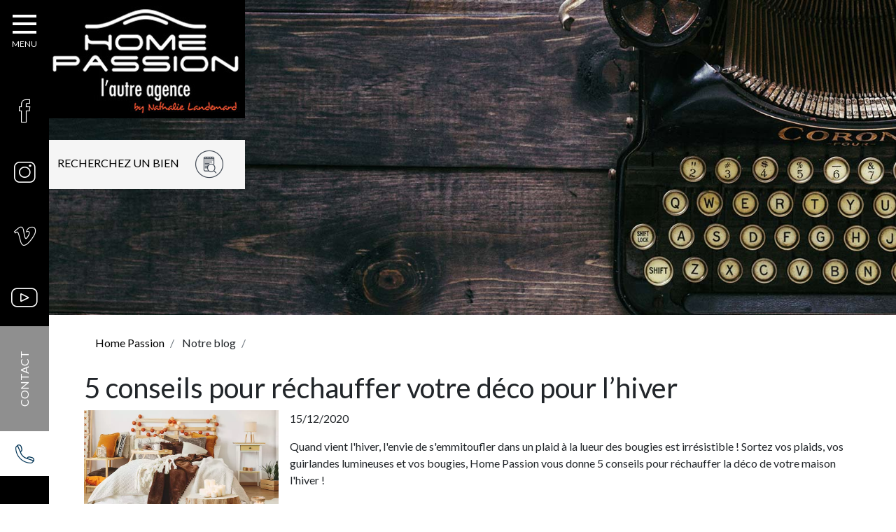

--- FILE ---
content_type: text/html; charset=utf-8
request_url: https://www.homepassion.fr/notre-blog/164-5-conseils-pour-rechauffer-votre-deco-pour-lhiver.html
body_size: 8568
content:

<!doctype html>
<html xml:lang="fr" lang="fr">

<head>
	<meta charset="utf-8">
	<meta http-equiv="X-UA-Compatible" content="IE=edge" />
    <meta name="viewport" content="width=device-width, initial-scale=1, shrink-to-fit=no">

		<title>5 conseils pour réchauffer votre déco pour l’hiver</title>
		
		<link rel="apple-touch-icon" sizes="57x57" href="/images/favicon/apple-icon-57x57.png">
		<link rel="apple-touch-icon" sizes="60x60" href="/images/favicon/apple-icon-60x60.png">
		<link rel="apple-touch-icon" sizes="72x72" href="/images/favicon/apple-icon-72x72.png">
		<link rel="apple-touch-icon" sizes="76x76" href="/images/favicon/apple-icon-76x76.png">
		<link rel="apple-touch-icon" sizes="114x114" href="/images/favicon/apple-icon-114x114.png">
		<link rel="apple-touch-icon" sizes="120x120" href="/images/favicon/apple-icon-120x120.png">
		<link rel="apple-touch-icon" sizes="144x144" href="/images/favicon/apple-icon-144x144.png">
		<link rel="apple-touch-icon" sizes="152x152" href="/images/favicon/apple-icon-152x152.png">
		<link rel="apple-touch-icon" sizes="180x180" href="/images/favicon/apple-icon-180x180.png">
		<link rel="icon" type="image/png" sizes="192x192"  href="/images/android-icon-192x192.png">
		<link rel="icon" type="image/png" sizes="32x32" href="/images/favicon/favicon-32x32.png">
		<link rel="icon" type="image/png" sizes="96x96" href="/images/favicon/favicon-96x96.png">
		<link rel="icon" type="image/png" sizes="16x16" href="/images/favicon/favicon-16x16.png">
		<link rel="shortcut icon" type="image/x-icon" sizes="32x32" href="/images/favicon/favicon-32x32.ico">
		<link rel="shortcut icon" type="image/jpg" href="/images/favicon/favicon-32x32.jpg"/>

		
		<script src="/script-cache-7acd4eac00fd44f1562f908292b3493b?mtime=1768729300" type="text/javascript"></script>
		<link rel="canonical" href="https://www.homepassion.fr/notre-blog/164-5-conseils-pour-rechauffer-votre-deco-pour-lhiver.html" />

	
    <meta property="og:site_name" content="www.homepassion.fr" /><meta property="og:type" content="website" /><script type="application/ld+json">{"@context":"http://schema.org","@type":"BlogPosting","headline":"5 conseils pour réchauffer votre déco pour l’hiver","image":"www.homepassion.fr/media/rechauffer_sa_deco_pour_l_hiver.jpg","datePublished":"2020-12-15T00:00:00+01:00"}</script>

	<script src="/scripts/scripts.min.js" type="text/javascript" defer="defer" crossorigin="anonymous"></script>
	<link href="https://fonts.googleapis.com/css?family=Lato:300,400,700,900&display=swap" rel="stylesheet">
	<script>
		window.axeptioSettings = {
			clientId: "624587a92f196cce216c9dac",
		};

		(function(d, s) {
			var t = d.getElementsByTagName(s)[0], e = d.createElement(s);
			e.async = true; e.src = "//static.axept.io/sdk.js";;
			t.parentNode.insertBefore(e, t);
		})(document, "script");

		/*UA*/
		function launchGA(){

			(function(i,s,o,g,r,a,m){i['GoogleAnalyticsObject']=r;i[r]=i[r]||function(){
				(i[r].q=i[r].q||[]).push(arguments)},i[r].l=1*new Date();a=s.createElement(o),
					m=s.getElementsByTagName(o)[0];a.async=1;a.src=g;m.parentNode.insertBefore(a,m)
			})(window,document,'script','https://www.google-analytics.com/analytics.js','ga');

			ga('create', 'UA-19525435-1', 'auto');
			ga('send', 'pageview');
			jQuery(document).ready(function(){if(typeof(ga)=="function"){jQuery('.kpi_click_phone').click(function(){ga('send','event','Téléphone','Clic',''); console.log('Clic sur un téléphone');});if(jQuery('.kpi_afterform_contact').length>0){ga('send','event','Contact','Validation',''); console.log('Formulaire de contact');};if(jQuery('.kpi_registration_newsletter').length>0){ga('send','event','Newsletter','Inscription',''); console.log('Inscription newsletter');};jQuery('.kpi_rs_click').click(function(){ga('send','event','Réseaux sociaux','Clic',''+jQuery(this).find(".kpi_rs_child").html()+''); console.log('Click sur Réseaux sociaux');});jQuery('.search-product').click(function(){ga('send','event','recherche bien','Clic',''); console.log('Recherche un bien');});jQuery('.link-btn--blog').click(function(){ga('send','event','consultation blog','Clic',''); console.log('Accéder au blog');});if(jQuery('.kpi_afterform_contactvendre').length>0){ga('send','event','Vendre','Validation',''); console.log('Formulaire de contact bien');};if(jQuery('.kpi_afterform_ambassadeur').length>0){ga('send','event','ambassadeur','Validation',''); console.log('Formulaire de contact ambassadeur');};}});

		}


		// La fonction qui relie Axeptio au lancement du cookie Google Analytics
		void 0 === window._axcb && (window._axcb = []);
		window._axcb.push(function(axeptio) {
			axeptio.on("cookies:complete", function(choices) {
				if(choices.google_analytics) {
					launchGA();
				}
			});
		});
	</script>

<!-- Google Tag Manager -->
		<script>(function(w,d,s,l,i){w[l]=w[l]||[];w[l].push({'gtm.start':
		new Date().getTime(),event:'gtm.js'});var f=d.getElementsByTagName(s)[0],
		j=d.createElement(s),dl=l!='dataLayer'?'&l='+l:'';j.async=true;j.src=
		'https://www.googletagmanager.com/gtm.js?id='+i+dl;f.parentNode.insertBefore(j,f);
		})(window,document,'script','dataLayer','GTM-P9KDJP6');</script>
		<!-- End Google Tag Manager --><script>
			
			</script></head>

<body class="layoutLeftContentRight notre_blog newsDetail page-defaut"><!-- Google Tag Manager (noscript) -->
		<noscript><iframe src="https://www.googletagmanager.com/ns.html?id=GTM-P9KDJP6"
		height="0" width="0" style="display:none;visibility:hidden"></iframe></noscript>
		<!-- End Google Tag Manager (noscript) -->

	<!--[if lte IE 9]><div class="alert alert-warning" role="alert"><div class="container"><p><strong>Attention ! </strong> Votre navigateur (Internet Explorer 8 ou inférieur) présente de sérieuses lacunes en terme de sécurité et de performances, dues à son obsolescence. En conséquence, ce site sera consultable mais de manière moins optimale qu'avec un navigateur récent&nbsp;:<br/> <a href="http://www.browserforthebetter.com/download.html" class="LinkOut">Internet&nbsp;Explorer&nbsp;10+</a>, <a href="http://www.mozilla.org/fr/firefox/new/" class="LinkOut">Firefox</a>, <a href="https://www.google.com/intl/fr/chrome/browser/" class="LinkOut">Chrome</a>, <a href="http://www.apple.com/fr/safari/" class="LinkOut">Safari</a>,...</p></div></div><![endif]-->

	<!--noindex-->
	<header class="header">

			<nav class="leftnavbar open">
				<button id="close">×</button>

				<div class="menubox">
					<button id="menutoggle">
						<svg version="1.1" xmlns="http://www.w3.org/2000/svg" xmlns:xlink="http://www.w3.org/1999/xlink" x="0px" y="0px" width="34px" height="27px" viewBox="0 0 34 27" enable-background="new 0 0 34 27" xml:space="preserve">
							<rect fill="#FFFFFF" width="34" height="4"/>
							<rect y="11" fill="#FFFFFF" width="34" height="4"/>
							<rect y="23" fill="#FFFFFF" width="34" height="4"/>
						</svg>
					</button>
					<a href="/" class="LinkIn logo-link-m"><img src="/images/logo-hp-m.jpg" alt="HomePassion logo"></a>
						
<ul id="menu-main" class="navbar-nav">
  <li class="dropdown nav-item defaultmenu acheter">
    <a href="https://www.homepassion.fr/achetez/" title="Achetez" class="LinkIn nav-link dropdown-toggle" data-toggle="dropdown" aria-expanded="false">
      <span>Achetez</span>
      
    </a>

  </li>
  <li class="dropdown nav-item defaultmenu vendez">
    <a href="https://estimation.homepassion.fr/formulaire" title="Estimez" target="_blank" class="LinkOut nav-link dropdown-toggle" data-toggle="dropdown" aria-expanded="false">
      <span>Estimez</span>
      
    </a>

  </li>
  <li class="dropdown nav-item defaultmenu biens_vendus">
    <a href="https://www.homepassion.fr/biens-vendus/" title="Biens vendus" class="LinkIn nav-link dropdown-toggle" data-toggle="dropdown" aria-expanded="false">
      <span>Biens vendus</span>
      
    </a>

  </li>
  <li class="dropdown nav-item defaultmenu devenez_ambassadeur">
    <a href="https://www.homepassion.fr/devenez-ambassadeur/" title="Devenez ambassadeur" class="LinkIn nav-link dropdown-toggle" data-toggle="dropdown" aria-expanded="false">
      <span>Devenez ambassadeur</span>
      
    </a>

  </li>
  <li class="dropdown nav-item defaultmenu home_passion">
    <a href="https://www.homepassion.fr/home-passion/" title="Home passion" class="LinkIn nav-link dropdown-toggle" data-toggle="dropdown" aria-expanded="false">
      <span>Home passion</span>
      
    </a>

  </li>
  <li class="dropdown nav-item active notre_blog">
    <a href="https://www.homepassion.fr/notre-blog/" title="Notre blog" class="LinkIn nav-link dropdown-toggle" data-toggle="dropdown" aria-expanded="false">
      <span>Notre blog</span>
      
    </a>

  </li>
</ul>

				</div>
				<span class="search-prod-m" data-toggle="modal" data-target="#searchModal"><span class="icon-RECHERCHE"></span></span>
				<div class="header--boxes">
						<div class="box box-social socials">
    <ul class="box-social--list list-unstyled">
        
            <li class="box-social--item">
                <a href="https://www.facebook.com/HOMEPASSIONLAUTREAGENCE" target="_blank" title="Facebook" class="LinkOut box-social--link kpi_rs_click">
                    <i class="icomoon icon-facebook-logo-button2_T" aria-hidden="true"></i>
                    <span class="sr-only kpi_rs_child">Facebook</span>
                </a>
            </li>
        

        
            <li class="box-social--item">
                <a href="https://www.instagram.com/homepassionroyan/" target="_blank" title="Instagram" class="LinkOut box-social--link kpi_rs_click">
                    <i class="icomoon icon-instagram2-T" aria-hidden="true"></i>
                    <span class="sr-only kpi_rs_child">Instagram</span>
                </a>
            </li>
        

        
            <li class="box-social--item">
                <a href="https://vimeo.com/user1261817" target="_blank" title="Flickr" class="LinkOut box-social--link kpi_rs_click">
                    <i class="icomoon icon-vimeo-logo-T" aria-hidden="true"></i>
                    <span class="sr-only kpi_rs_child">Vimeo</span>
                </a>
            </li>
        

        

        

        

        

        
            <li class="box-social--item">
                <a href="https://www.youtube.com/user/HOMEPASSION17" target="_blank" title="Youtube" class="LinkOut box-social--link kpi_rs_click">
                    <i class="icomoon icon-youtube2_T" aria-hidden="true"></i>
                    <span class="sr-only kpi_rs_child">Youtube</span>
                </a>
            </li>
        

        

        

        

    </ul>
</div>

						
<div class="box box-highlight contact-box ">
    <div class="box-highlight--desc"></div>
    
        
        
    
    
        <a data-gtm-id="clic-contact-leftbar" class="LinkIn box-highlight--link contact-link" href="https://www.homepassion.fr/contact/" >contact</a>
    
    
</div>

						
<div class="box box-highlight phone-box ">
    <div class="box-highlight--desc">
      <p><a href="tel:0546225692" class="LinkIn kpi_click_phone">05.46.22.56.92</a></p>

   </div>
    
    
    
</div>

				</div>
			</nav>

			
			<a hreflang="fr" title="HOME PASSION | L'autre agence à Royan" class="LinkIn logo-homep" href="/"></a>

			<button class="search-product" data-aos="fade-right" data-aos-delay="300" data-toggle="modal" data-target="#searchModal">
				recherchez un bien <span class="icon-RECHERCHE"></span>
			</button>

			



		<div class="diapo-header"><img src="/media/header_blog.jpg" alt="header_blog"  /></div>
	</header>
	<!--/noindex-->

	<div class="modal" id="searchModal" tabindex="-1" role="dialog" aria-labelledby="searchModal" aria-hidden="true">
  <div class="modal-dialog" role="document">
    <div class="modal-content text-white bg-primary">

      <div class="modal-body p-5">
      <p class="text-uppercase text-center titlesearch">Recherchez un bien <span class="icon-RECHERCHE"></span></p>
         <div class="form">
             

             <form action="https://www.homepassion.fr/achetez/"  method="POST" class="search-prod--form searchformpopin" data-lang="fr">
                 

                 
                     <input name="familly" value="7"  type="hidden"/>
                     <input name="basefamilly" value="7"  type="hidden"/>
                 

                 

                 
                     


    <div class="form-group fieldtypebien">
        <label for="_type_1272630462_@!@0"  class="control-label sr-only">Type de bien</label>
        <select class="custom-select" name="_type_1272630462_@!@0" >
            
                <option value=""  >
                    Type de bien
                </option>
            
                <option value="Appartement"  >
                    Appartement
                </option>
            
                <option value="Maison"  >
                    Maison
                </option>
            
                <option value="Terrain"  >
                    Terrain
                </option>
            
        </select>
    </div>






                 
                     


    <div class="form-group fieldville">
        <label for="_ville_1272630370_@!@0"  class="control-label sr-only">Localisation</label>
        <select class="custom-select" name="_ville_1272630370_@!@0" >
            
                <option value=""  >
                    Ville
                </option>
            
                <option value="BREUILLET"  >
                    Breuillet
                </option>
            
                <option value="COZES"  >
                    Cozes
                </option>
            
                <option value="ETAULES"  >
                    Etaules
                </option>
            
                <option value="LES MATHES"  >
                    Les Mathes
                </option>
            
                <option value="MESCHERS SUR GIRONDE"  >
                    Meschers Sur Gironde
                </option>
            
                <option value="MEURSAC"  >
                    Meursac
                </option>
            
                <option value="MORNAC SUR SEUDRE"  >
                    Mornac Sur Seudre
                </option>
            
                <option value="ROYAN"  >
                    Royan
                </option>
            
                <option value="SAINT GEORGES DE DIDONNE"  >
                    Saint Georges De Didonne
                </option>
            
                <option value="SAINT PALAIS SUR MER"  >
                    Saint Palais Sur Mer
                </option>
            
                <option value="SAUJON"  >
                    Saujon
                </option>
            
                <option value="VAUX SUR MER"  >
                    Vaux Sur Mer
                </option>
            
        </select>
    </div>






                 
                     
    <div class="form-group fieldsurface">
        <label for="_surface_habitable_1272630192_@!@0"  class="control-label sr-only"></label>
        <input type="text" class="form-control" name="_surface_habitable_1272630192_@!@0" value="" placeholder="Surface habitable max" data-id="0" >
    </div>








                 

                 

                 

                 
                
                     

                     
                

                 

                 
                    <div class="form-group">
                        <input type="text" name="maxPrice" value=""  class="form-control" placeholder="Prix max"/>
                    </div>
                

                 

                 

                 
                     <div class="form-group mt-5">
                         
                         <input type="text" name="reference" value=""  id="search-prod--ref" class="form-control search-prod--input" placeholder="Référence"/>
                     </div>
                 

                 

                 <input type="hidden" name="search" value="rechercher"/>
                 <input type="hidden" name="engine" value="3" />
                 <input type="hidden" name="orand" value="" />

                 <div class="search-prod--submit-container">
                     
                         <a href="https://www.homepassion.fr/achetez/alerte-mail-45.html"  class="alertmail"><span class="icon-CLOCHE pr-2"></span> Recevoir une alerte mail</a>

                     
                     <button class="search-prod-submit btn btn-secondary mx-auto d-block">Rechercher</button>
                 </div>


             </form>
         </div>

      </div>

    </div>
  </div>
</div>

	<div class="content">
		<div class="header-img mb-3"><img src="/media/header_img.jpg" alt="Home Passion"></div>
		<div class="container">
				<main id="main" class="main">
					<!--noindex-->
							<nav class="nav-main"></nav>
						





<ol class="breadcrumb container">
		<li class="breadcrumb-item">
<span><a title="Home Passion" href="https://www.homepassion.fr/" lang="fr" class="LinkIn"><span>Home Passion</span></a></span>
</li>
		<li class="breadcrumb-item">
<span>Notre blog</span>
</li>
		<li class="breadcrumb-item"><script type="application/ld+json">{"@context":"https://schema.org","@type":"BreadcrumbList","itemListElement":[{"@type":"ListItem","position":1,"name":"Home Passion","item":"https://www.homepassion.fr/"},{"@type":"ListItem","position":2,"name":"Notre blog","item":"https://www.homepassion.fr/notre-blog/"}]}</script></li>
</ol>

					<!--/noindex-->

						
							
<article class="news-detail">
	<h1 class="news-detail--title">5 conseils pour réchauffer votre déco pour l’hiver</h1>
	<div class="media mb-4">
		<div class="news-detail--img align-self-center mb-2 mb-sm-0 mr-3 media-img"><img src="/media/thumbnails/rechauffer_sa_deco_pour_l_hiver.jpg" srcset="/media/mobilibsCache/rechauffer_sa_deco_pour_l_hiver_800x475.webp 800w" alt="Réchauffer sa déco pour l'hiver"  /></div>
		<div class="media-body">
			<p class="news-detail--date">15/12/2020</p>
			<div class="news-detail--desc"><p>
Quand vient l'hiver, l'envie de s'emmitoufler dans un plaid à la lueur des bougies est irrésistible ! Sortez vos plaids, vos guirlandes lumineuses et vos bougies, Home Passion vous donne 5 conseils pour réchauffer la déco de votre maison l'hiver !
</p></div>
		</div>
	</div>

	
  <div class="bloc-simple clearfix">

        <div class="code_html"><p>Se sentir bien chez soi n&rsquo;a jamais &eacute;t&eacute; aussi important, surtout quand l&rsquo;hiver pointe le bout de son nez&nbsp;! La chute des temp&eacute;ratures nous donne envie d&rsquo;hiberner sous un plaid bien douillet. Home Passion, <strong><u><a href="https://www.homepassion.fr/home-passion/agence-immobiliere-royan/" hreflang="fr" title="agence immobilière à Royan" class="LinkIn">agence immobili&egrave;re &agrave; Royan</a></u></strong> vous donne 5 conseils pour profiter de cette saison en adaptant au mieux la <strong>d&eacute;coration de votre int&eacute;rieur&nbsp;</strong>!</p>
</div>


  </div>



<h2>Sortez les plaids ! </h2>
  <div class="bloc-simple clearfix">

        <div class="code_html"><p><iframe frameborder="0" height="445" scrolling="no" src="https://assets.pinterest.com/ext/embed.html?id=293508100717855812" width="345"></iframe></p>

<p>Oubliez la sensation de froid de vos fauteuils ou canap&eacute;s, place au doux et chaud&nbsp;! Disposez vos plaids favoris, laine, fausse fourrure, faites vous plaisir avec les mati&egrave;res, les couleurs et les formes. Installez-vous confortablement avec une tasse &agrave; caf&eacute; et quelques friandises pour une ambiance cocooning r&eacute;ussie&nbsp;!</p>
</div>


  </div>



<h2>Illuminez votre intérieur </h2>
  <div class="bloc-simple clearfix">

        <div class="code_html"><p><iframe frameborder="0" height="618" scrolling="no" src="https://assets.pinterest.com/ext/embed.html?id=103231016448710080" width="345"></iframe></p>

<p>Qui dit hiver dit nuit qui tombe vite et soir&eacute;es longues&hellip; alors pour rendre cela doux et apaisant on sort les lumi&egrave;res&nbsp;! Lampes &agrave; poser, photophores, guirlandes lumineuses et bien-s&ucirc;r bougies, on en met dans toutes les pi&egrave;ces. Placez-les sur des meubles de diff&eacute;rentes hauteurs&nbsp;: tables basse, biblioth&egrave;que, commode et m&ecirc;me au sol.</p>

<p>La grande tendance du moment&nbsp;: disposer des &eacute;l&eacute;ments naturels comme des pommes de pin par exemple et des guirlandes lumineuses &agrave; l&rsquo;int&eacute;rieur de vases transparents. On se fait plaisir certes, mais on pense aussi &agrave; l&rsquo;environnement en privil&eacute;giant des &eacute;clairages basse consommation.</p>
</div>


  </div>



<h2>Habillez vos sols et réchauffez votre intérieur </h2>
  <div class="bloc-simple clearfix">

        <div class="code_html"><p><iframe frameborder="0" height="532" scrolling="no" src="https://assets.pinterest.com/ext/embed.html?id=3799980923471919" width="345"></iframe></p>

<p>Adieu le carrelage blanc et froid, bonjour les tapis doux et moelleux&nbsp;! Vous aurez l&rsquo;embarras du choix pour r&eacute;chauffer vos sols, et ce, quelque soit la pi&egrave;ce. Les tapis doux nous incitent &agrave; nous balader pieds nus, &agrave; s&rsquo;assoir par terre pour lire un livre ou jouer aux jeux de soci&eacute;t&eacute;. Instants cocooning assur&eacute;s&nbsp;!&nbsp;</p>
</div>


  </div>



<h2>Faites de votre lit un nid douillet </h2>
  <div class="bloc-simple clearfix">

        <div class="code_html"><p><img alt="Réchauffer sa déco pour l'hiver" src="/media/rechauffer_sa_deco_pour_l_hiver.jpg" srcset="/media/mobilibsCache/rechauffer_sa_deco_pour_l_hiver_800x475.webp 800w" style="height: 297px; width: 500px;" /></p>

<p>Toute marmotte qui se respecte se doit d&rsquo;avoir un nid douillet digne de ce nom pour pouvoir s&rsquo;y glisser durant les rudes mois d&rsquo;hiver. Alors on mise sur une nouvelle parure de lit aux couleurs chaudes, on mixe les mati&egrave;res en disposant des pi&egrave;ces douces comme un plaid par exemple. L&rsquo;&eacute;clairage ne doit pas &ecirc;tre oubli&eacute;, on mise sur les guirlandes lumineuses &agrave; boules dispos&eacute;es sur vos meubles ou bien aux murs pour le plus bel effet.</p>
</div>


  </div>



<h2>Transformez votre salle de bain en véritable Spa </h2>
  <div class="bloc-simple clearfix">

        <div class="code_html"><p><iframe frameborder="0" height="532" scrolling="no" src="https://assets.pinterest.com/ext/embed.html?id=757660337305677134" width="345"></iframe></p>

<p>La salle de bain est la pi&egrave;ce cocooning par excellence&nbsp;! Se glisser dans un bon bain chaud &eacute;clair&eacute; &agrave; la bougie apr&egrave;s une journ&eacute;e pass&eacute;e dans le froid, le r&ecirc;ve ! Pour profiter un maximum de l&rsquo;instant on s&rsquo;&eacute;quipe de bougies, d&rsquo;un diffuseur d&rsquo;huiles essentielles, d&rsquo;un plateau de bain si vous souhaitez lire un livre et d&eacute;guster un verre tout en prenant votre bain. Si vous &ecirc;tes fan de mousse et de couleurs, misez sur les sels de bain et les pains moussants&nbsp;!</p>

<p>&nbsp;</p>

<p>L&rsquo;hiver est bient&ocirc;t l&agrave;, alors ne perdez pas de temps &agrave; vous &eacute;quiper pour passer un hiver 100% cocooning&nbsp;!</p>
</div>


  </div>





	
	<footer>

		<nav role="Navigation entre actualités" class="article-nav mb-5">
			<ul class="article-nav--pager list-unstyled row justify-content-center">
	                <li class="article-nav--pager--item col-auto mb-2"><a href="165-le-charme-de-la-charente-maritime-en-3-destinations.html" hreflang="fr" title="Le charme de la Charente Maritime en 3 destinations" class="LinkIn btn btn-primary btn-prev article-nav--pager--link" >Pr&eacute;c&eacute;dent</a></li>

	                <li class="article-nav--pager--item col-auto"><a href="163-immobilier-les-4-etapes-cles-pour-devenir-proprietaire.html" hreflang="fr" title="Immobilier : les 4 étapes-clés pour devenir propriétaire" class="LinkIn btn btn-primary btn-next article-nav--pager--link">Suivant</a></li>
	        </ul>

			<a href="./" class="LinkIn btn btn-primary article-nav--back btn-back" title="Retour">Retour</a>
	    </nav>
	    
	    
	</footer>

</article>

						

					<div class="modal" id="searchModal" tabindex="-1" role="dialog" aria-labelledby="searchModal" aria-hidden="true">
  <div class="modal-dialog" role="document">
    <div class="modal-content text-white bg-primary">

      <div class="modal-body p-5">
      <p class="text-uppercase text-center titlesearch">Recherchez un bien <span class="icon-RECHERCHE"></span></p>
         <div class="form">
             

             <form action="https://www.homepassion.fr/achetez/"  method="POST" class="search-prod--form searchformpopin" data-lang="fr">
                 

                 
                     <input name="familly" value="7"  type="hidden"/>
                     <input name="basefamilly" value="7"  type="hidden"/>
                 

                 

                 
                     


    <div class="form-group fieldtypebien">
        <label for="_type_1272630462_@!@0"  class="control-label sr-only">Type de bien</label>
        <select class="custom-select" name="_type_1272630462_@!@0" >
            
                <option value=""  >
                    Type de bien
                </option>
            
                <option value="Appartement"  >
                    Appartement
                </option>
            
                <option value="Maison"  >
                    Maison
                </option>
            
                <option value="Terrain"  >
                    Terrain
                </option>
            
        </select>
    </div>






                 
                     


    <div class="form-group fieldville">
        <label for="_ville_1272630370_@!@0"  class="control-label sr-only">Localisation</label>
        <select class="custom-select" name="_ville_1272630370_@!@0" >
            
                <option value=""  >
                    Ville
                </option>
            
                <option value="BREUILLET"  >
                    Breuillet
                </option>
            
                <option value="COZES"  >
                    Cozes
                </option>
            
                <option value="ETAULES"  >
                    Etaules
                </option>
            
                <option value="LES MATHES"  >
                    Les Mathes
                </option>
            
                <option value="MESCHERS SUR GIRONDE"  >
                    Meschers Sur Gironde
                </option>
            
                <option value="MEURSAC"  >
                    Meursac
                </option>
            
                <option value="MORNAC SUR SEUDRE"  >
                    Mornac Sur Seudre
                </option>
            
                <option value="ROYAN"  >
                    Royan
                </option>
            
                <option value="SAINT GEORGES DE DIDONNE"  >
                    Saint Georges De Didonne
                </option>
            
                <option value="SAINT PALAIS SUR MER"  >
                    Saint Palais Sur Mer
                </option>
            
                <option value="SAUJON"  >
                    Saujon
                </option>
            
                <option value="VAUX SUR MER"  >
                    Vaux Sur Mer
                </option>
            
        </select>
    </div>






                 
                     
    <div class="form-group fieldsurface">
        <label for="_surface_habitable_1272630192_@!@0"  class="control-label sr-only"></label>
        <input type="text" class="form-control" name="_surface_habitable_1272630192_@!@0" value="" placeholder="Surface habitable max" data-id="0" >
    </div>








                 

                 

                 

                 
                
                     

                     
                

                 

                 
                    <div class="form-group">
                        <input type="text" name="maxPrice" value=""  class="form-control" placeholder="Prix max"/>
                    </div>
                

                 

                 

                 
                     <div class="form-group mt-5">
                         
                         <input type="text" name="reference" value=""  id="search-prod--ref" class="form-control search-prod--input" placeholder="Référence"/>
                     </div>
                 

                 

                 <input type="hidden" name="search" value="rechercher"/>
                 <input type="hidden" name="engine" value="3" />
                 <input type="hidden" name="orand" value="" />

                 <div class="search-prod--submit-container">
                     
                         <a href="https://www.homepassion.fr/achetez/alerte-mail-45.html"  class="LinkIn alertmail"><span class="icon-CLOCHE pr-2"></span> Recevoir une alerte mail</a>

                     
                     <button class="search-prod-submit btn btn-secondary mx-auto d-block">Rechercher</button>
                 </div>


             </form>
         </div>

      </div>

    </div>
  </div>
</div>

				</main>

				<aside class="right-bar">
					
					
				</aside>
		</div>
	</div>

	<!--noindex-->
	<footer class="footer">
		<div class="container">
				<div class="row pt-5">
<address class="box box-coordinates  col-md-6">
    
        <div class="box-coordinates--address">
              <p class="box--title box-social--title-footer">NOTRE ADRESSE</p>
            <i class="icon-location-pin" aria-hidden="true"></i><p><strong>R&eacute;sidence Montmartre<br />
65-67 rue Front de Cherves,<br />
Royan 17200</strong></p>

        </div>
    

    <p class="box-coordinates--numbers">
        

        
    </p>

    

    

    

</address>
 <div class="box box-social  col-md-3">
    <p class="box--title box-social--title-footer">Suivez-nous</p>
     <ul class="box-social--list-footer list-unstyled">
         
             <li class="box-social--item">
                 <a href="https://www.facebook.com/HOMEPASSIONLAUTREAGENCE" target="_blank" title="Facebook" class="LinkOut box-social--link kpi_rs_click">
                     <i class="icomoon icon-facebook-logo-button2_T" aria-hidden="true"></i>
                     <span class="sr-only kpi_rs_child">Facebook</span>
                 </a>
             </li>
         

         

         

         

         

         
             <li class="box-social--item">
                 <a href="https://www.instagram.com/homepassionroyan/" target="_blank" title="Instagram" class="LinkOut box-social--link kpi_rs_click">
                     <i class="icomoon icon-instagram2-T" aria-hidden="true"></i>
                     <span class="sr-only kpi_rs_child">Instagram</span>
                 </a>
             </li>
         

         
             <li class="box-social--item">
                 <a href="https://vimeo.com/user1261817" target="_blank" title="Vimeo" class="LinkOut box-social--link kpi_rs_click">
                     <i class="icomoon icon-vimeo-logo-T" aria-hidden="true"></i>
                     <span class="sr-only kpi_rs_child">Vimeo</span>
                 </a>
             </li>
         

         
             <li class="box-social--item">
                 <a href="https://www.youtube.com/user/HOMEPASSION17" target="_blank" title="Youtube" class="LinkOut box-social--link kpi_rs_click">
                     <i class="icomoon icon-youtube2_T" aria-hidden="true"></i>
                     <span class="sr-only kpi_rs_child">Youtube</span>
                 </a>
             </li>
         



         

         

         
     </ul>
 </div>

<div class="box box-nl col-md-3">
	
	<p class="box-nl--desc">Recevez nos Newsletter</p>

	<div class="form">

		<form class="box-nl--form form-inline" method="post" action="newsletters.html">
			<div class="form-group">
				<label for="NewsLettersSubscribeMail" class="box-nl--label control-label">
					<input type="email" name="NewsLettersSubscribeMail" id="NewsLettersSubscribeMail" placeholder="Votre adresse mail" class="box-nl--input form-control"/>
				</label>
			</div>
			
			<button type="submit" class="btn btn-primary box-nl--submit"><img src="/media/btnnl.jpg" alt="Inscription Newsletter"></button>
		</form>

	</div>

</div>

</div>  
<div class="box box-highlight ">
   <div class="row">
      <div class="box-highlight--desc footer-links col text-center"><p style="text-align: center;"><a data-gtm-id="clic-phone-footer" href="tel:0546225692" class="LinkIn">05 46 22 56 92</a> | <a data-gtm-id="clic-contact-footer" href="https://www.homepassion.fr/contact/" hreflang="fr" target="_blank" title="Formulaire de contact" class="LinkIn">Formulaire de contact</a> | <a href="https://www.homepassion.fr/home-passion/" hreflang="fr" target="_blank" title="A PROPOS DE NOUS" class="LinkIn">A PROPOS DE NOUS</a> | <a href="https://www.homepassion.fr/home-passion/#honoraires" target="_blank" class="LinkIn">MES HONORAIRES</a></p>
</div>
      
      
      
   </div>
</div>

<div class="box box-txt no-title">
	<p class="box--title">Copyright & liens</p>
	<p style="text-align: center;"><a href="https://www.homepassion.fr/mentions-legales/" hreflang="fr" title="Mentions légales" class="LinkIn">Mentions l&eacute;gales</a> - <a href="https://www.homepassion.fr/plan-du-site/" hreflang="fr" title="Plan du site" class="LinkIn">Plan du site</a>&nbsp;- <a href="https://www.homepassion.fr/exercez-vos-droits/" hreflang="fr" title="Exercez vos droits" class="LinkIn">Exercez vos droits</a> - <a href="https://www.homepassion.fr/donnees-personnelles/" hreflang="fr" title="Données personnelles" class="LinkIn">Donn&eacute;es personnelles</a> - Copyright &copy; Home Passion -&nbsp;R&eacute;alisation : Z&amp;KO</p>

</div>
		</div>
	</footer>
	<!--/noindex-->

		<link rel="stylesheet" href="/modeles/fr/defaut/css/styles.css?mtime=1756387894" media="screen"  crossorigin="anonymous"/><link rel="stylesheet" href="/modeles/fr/defaut/css/print.css?mtime=1756387894" media="print"  crossorigin="anonymous"/>

	<div id='scroll_to_top' class='opacity'>
	   ^
	</div>

	
	<div id="overDiv" style="position:absolute;visibility:hidden;z-index:1000;top:-100%;" >&nbsp;</div>

	
	

	
	
	<script src="/scripts/zephyr/configurathor.js" defer="defer"></script>


</body>
</html>
